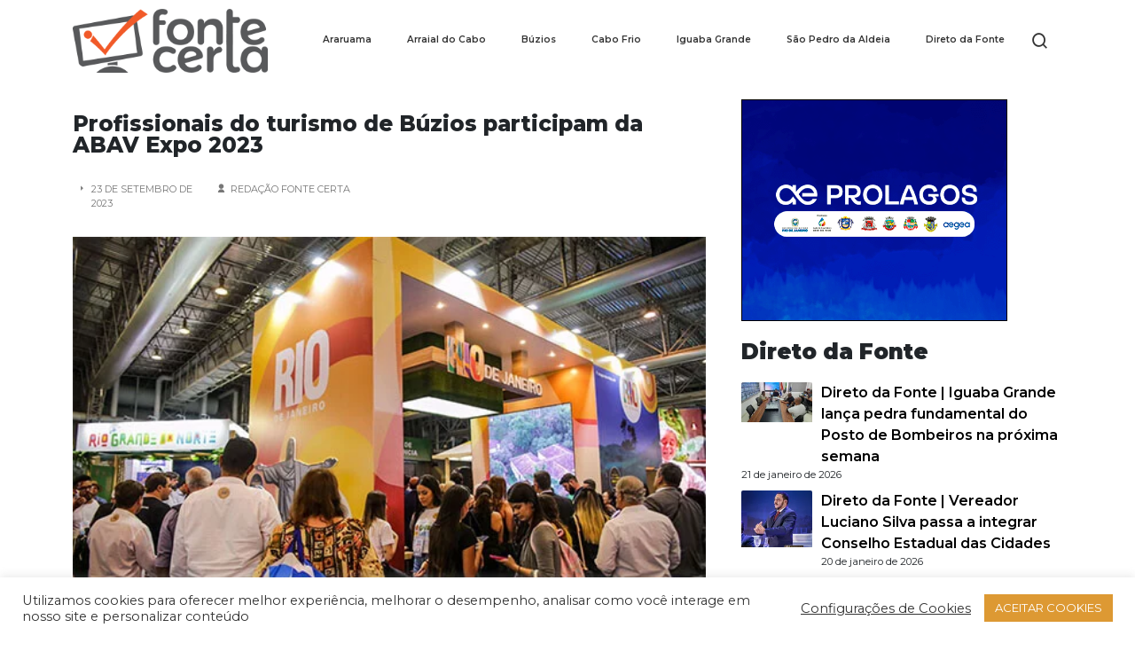

--- FILE ---
content_type: text/html; charset=utf-8
request_url: https://fontecerta.com/noticias-de-buzios/profissionais-do-turismo-de-buzios-participam-da-abav-expo-2023/
body_size: 17661
content:
<!DOCTYPE html>
<html lang="pt-BR" data-amp-auto-lightbox-disable transformed="self;v=1" i-amphtml-layout="" i-amphtml-no-boilerplate="" i-amphtml-binding>
  <head><meta charset="utf-8"><meta name="viewport" content="width=device-width,minimum-scale=1"><link rel="preconnect" href="https://cdn.ampproject.org"><style amp-runtime="" i-amphtml-version="012512221826001">html{overflow-x:hidden!important}html.i-amphtml-fie{height:100%!important;width:100%!important}html:not([amp4ads]),html:not([amp4ads]) body{height:auto!important}html:not([amp4ads]) body{margin:0!important}body{-webkit-text-size-adjust:100%;-moz-text-size-adjust:100%;-ms-text-size-adjust:100%;text-size-adjust:100%}html.i-amphtml-singledoc.i-amphtml-embedded{-ms-touch-action:pan-y pinch-zoom;touch-action:pan-y pinch-zoom}html.i-amphtml-fie>body,html.i-amphtml-singledoc>body{overflow:visible!important}html.i-amphtml-fie:not(.i-amphtml-inabox)>body,html.i-amphtml-singledoc:not(.i-amphtml-inabox)>body{position:relative!important}html.i-amphtml-ios-embed-legacy>body{overflow-x:hidden!important;overflow-y:auto!important;position:absolute!important}html.i-amphtml-ios-embed{overflow-y:auto!important;position:static}#i-amphtml-wrapper{overflow-x:hidden!important;overflow-y:auto!important;position:absolute!important;top:0!important;left:0!important;right:0!important;bottom:0!important;margin:0!important;display:block!important}html.i-amphtml-ios-embed.i-amphtml-ios-overscroll,html.i-amphtml-ios-embed.i-amphtml-ios-overscroll>#i-amphtml-wrapper{-webkit-overflow-scrolling:touch!important}#i-amphtml-wrapper>body{position:relative!important;border-top:1px solid transparent!important}#i-amphtml-wrapper+body{visibility:visible}#i-amphtml-wrapper+body .i-amphtml-lightbox-element,#i-amphtml-wrapper+body[i-amphtml-lightbox]{visibility:hidden}#i-amphtml-wrapper+body[i-amphtml-lightbox] .i-amphtml-lightbox-element{visibility:visible}#i-amphtml-wrapper.i-amphtml-scroll-disabled,.i-amphtml-scroll-disabled{overflow-x:hidden!important;overflow-y:hidden!important}amp-instagram{padding:54px 0px 0px!important;background-color:#fff}amp-iframe iframe{box-sizing:border-box!important}[amp-access][amp-access-hide]{display:none}[subscriptions-dialog],body:not(.i-amphtml-subs-ready) [subscriptions-action],body:not(.i-amphtml-subs-ready) [subscriptions-section]{display:none!important}amp-experiment,amp-live-list>[update]{display:none}amp-list[resizable-children]>.i-amphtml-loading-container.amp-hidden{display:none!important}amp-list [fetch-error],amp-list[load-more] [load-more-button],amp-list[load-more] [load-more-end],amp-list[load-more] [load-more-failed],amp-list[load-more] [load-more-loading]{display:none}amp-list[diffable] div[role=list]{display:block}amp-story-page,amp-story[standalone]{min-height:1px!important;display:block!important;height:100%!important;margin:0!important;padding:0!important;overflow:hidden!important;width:100%!important}amp-story[standalone]{background-color:#000!important;position:relative!important}amp-story-page{background-color:#757575}amp-story .amp-active>div,amp-story .i-amphtml-loader-background{display:none!important}amp-story-page:not(:first-of-type):not([distance]):not([active]){transform:translateY(1000vh)!important}amp-autocomplete{position:relative!important;display:inline-block!important}amp-autocomplete>input,amp-autocomplete>textarea{padding:0.5rem;border:1px solid rgba(0,0,0,.33)}.i-amphtml-autocomplete-results,amp-autocomplete>input,amp-autocomplete>textarea{font-size:1rem;line-height:1.5rem}[amp-fx^=fly-in]{visibility:hidden}amp-script[nodom],amp-script[sandboxed]{position:fixed!important;top:0!important;width:1px!important;height:1px!important;overflow:hidden!important;visibility:hidden}
/*# sourceURL=/css/ampdoc.css*/[hidden]{display:none!important}.i-amphtml-element{display:inline-block}.i-amphtml-blurry-placeholder{transition:opacity 0.3s cubic-bezier(0.0,0.0,0.2,1)!important;pointer-events:none}[layout=nodisplay]:not(.i-amphtml-element){display:none!important}.i-amphtml-layout-fixed,[layout=fixed][width][height]:not(.i-amphtml-layout-fixed){display:inline-block;position:relative}.i-amphtml-layout-responsive,[layout=responsive][width][height]:not(.i-amphtml-layout-responsive),[width][height][heights]:not([layout]):not(.i-amphtml-layout-responsive),[width][height][sizes]:not(img):not([layout]):not(.i-amphtml-layout-responsive){display:block;position:relative}.i-amphtml-layout-intrinsic,[layout=intrinsic][width][height]:not(.i-amphtml-layout-intrinsic){display:inline-block;position:relative;max-width:100%}.i-amphtml-layout-intrinsic .i-amphtml-sizer{max-width:100%}.i-amphtml-intrinsic-sizer{max-width:100%;display:block!important}.i-amphtml-layout-container,.i-amphtml-layout-fixed-height,[layout=container],[layout=fixed-height][height]:not(.i-amphtml-layout-fixed-height){display:block;position:relative}.i-amphtml-layout-fill,.i-amphtml-layout-fill.i-amphtml-notbuilt,[layout=fill]:not(.i-amphtml-layout-fill),body noscript>*{display:block;overflow:hidden!important;position:absolute;top:0;left:0;bottom:0;right:0}body noscript>*{position:absolute!important;width:100%;height:100%;z-index:2}body noscript{display:inline!important}.i-amphtml-layout-flex-item,[layout=flex-item]:not(.i-amphtml-layout-flex-item){display:block;position:relative;-ms-flex:1 1 auto;flex:1 1 auto}.i-amphtml-layout-fluid{position:relative}.i-amphtml-layout-size-defined{overflow:hidden!important}.i-amphtml-layout-awaiting-size{position:absolute!important;top:auto!important;bottom:auto!important}i-amphtml-sizer{display:block!important}@supports (aspect-ratio:1/1){i-amphtml-sizer.i-amphtml-disable-ar{display:none!important}}.i-amphtml-blurry-placeholder,.i-amphtml-fill-content{display:block;height:0;max-height:100%;max-width:100%;min-height:100%;min-width:100%;width:0;margin:auto}.i-amphtml-layout-size-defined .i-amphtml-fill-content{position:absolute;top:0;left:0;bottom:0;right:0}.i-amphtml-replaced-content,.i-amphtml-screen-reader{padding:0!important;border:none!important}.i-amphtml-screen-reader{position:fixed!important;top:0px!important;left:0px!important;width:4px!important;height:4px!important;opacity:0!important;overflow:hidden!important;margin:0!important;display:block!important;visibility:visible!important}.i-amphtml-screen-reader~.i-amphtml-screen-reader{left:8px!important}.i-amphtml-screen-reader~.i-amphtml-screen-reader~.i-amphtml-screen-reader{left:12px!important}.i-amphtml-screen-reader~.i-amphtml-screen-reader~.i-amphtml-screen-reader~.i-amphtml-screen-reader{left:16px!important}.i-amphtml-unresolved{position:relative;overflow:hidden!important}.i-amphtml-select-disabled{-webkit-user-select:none!important;-ms-user-select:none!important;user-select:none!important}.i-amphtml-notbuilt,[layout]:not(.i-amphtml-element),[width][height][heights]:not([layout]):not(.i-amphtml-element),[width][height][sizes]:not(img):not([layout]):not(.i-amphtml-element){position:relative;overflow:hidden!important;color:transparent!important}.i-amphtml-notbuilt:not(.i-amphtml-layout-container)>*,[layout]:not([layout=container]):not(.i-amphtml-element)>*,[width][height][heights]:not([layout]):not(.i-amphtml-element)>*,[width][height][sizes]:not([layout]):not(.i-amphtml-element)>*{display:none}amp-img:not(.i-amphtml-element)[i-amphtml-ssr]>img.i-amphtml-fill-content{display:block}.i-amphtml-notbuilt:not(.i-amphtml-layout-container),[layout]:not([layout=container]):not(.i-amphtml-element),[width][height][heights]:not([layout]):not(.i-amphtml-element),[width][height][sizes]:not(img):not([layout]):not(.i-amphtml-element){color:transparent!important;line-height:0!important}.i-amphtml-ghost{visibility:hidden!important}.i-amphtml-element>[placeholder],[layout]:not(.i-amphtml-element)>[placeholder],[width][height][heights]:not([layout]):not(.i-amphtml-element)>[placeholder],[width][height][sizes]:not([layout]):not(.i-amphtml-element)>[placeholder]{display:block;line-height:normal}.i-amphtml-element>[placeholder].amp-hidden,.i-amphtml-element>[placeholder].hidden{visibility:hidden}.i-amphtml-element:not(.amp-notsupported)>[fallback],.i-amphtml-layout-container>[placeholder].amp-hidden,.i-amphtml-layout-container>[placeholder].hidden{display:none}.i-amphtml-layout-size-defined>[fallback],.i-amphtml-layout-size-defined>[placeholder]{position:absolute!important;top:0!important;left:0!important;right:0!important;bottom:0!important;z-index:1}amp-img[i-amphtml-ssr]:not(.i-amphtml-element)>[placeholder]{z-index:auto}.i-amphtml-notbuilt>[placeholder]{display:block!important}.i-amphtml-hidden-by-media-query{display:none!important}.i-amphtml-element-error{background:red!important;color:#fff!important;position:relative!important}.i-amphtml-element-error:before{content:attr(error-message)}i-amp-scroll-container,i-amphtml-scroll-container{position:absolute;top:0;left:0;right:0;bottom:0;display:block}i-amp-scroll-container.amp-active,i-amphtml-scroll-container.amp-active{overflow:auto;-webkit-overflow-scrolling:touch}.i-amphtml-loading-container{display:block!important;pointer-events:none;z-index:1}.i-amphtml-notbuilt>.i-amphtml-loading-container{display:block!important}.i-amphtml-loading-container.amp-hidden{visibility:hidden}.i-amphtml-element>[overflow]{cursor:pointer;position:relative;z-index:2;visibility:hidden;display:initial;line-height:normal}.i-amphtml-layout-size-defined>[overflow]{position:absolute}.i-amphtml-element>[overflow].amp-visible{visibility:visible}template{display:none!important}.amp-border-box,.amp-border-box *,.amp-border-box :after,.amp-border-box :before{box-sizing:border-box}amp-pixel{display:none!important}amp-analytics,amp-auto-ads,amp-story-auto-ads{position:fixed!important;top:0!important;width:1px!important;height:1px!important;overflow:hidden!important;visibility:hidden}amp-story{visibility:hidden!important}html.i-amphtml-fie>amp-analytics{position:initial!important}[visible-when-invalid]:not(.visible),form [submit-error],form [submit-success],form [submitting]{display:none}amp-accordion{display:block!important}@media (min-width:1px){:where(amp-accordion>section)>:first-child{margin:0;background-color:#efefef;padding-right:20px;border:1px solid #dfdfdf}:where(amp-accordion>section)>:last-child{margin:0}}amp-accordion>section{float:none!important}amp-accordion>section>*{float:none!important;display:block!important;overflow:hidden!important;position:relative!important}amp-accordion,amp-accordion>section{margin:0}amp-accordion:not(.i-amphtml-built)>section>:last-child{display:none!important}amp-accordion:not(.i-amphtml-built)>section[expanded]>:last-child{display:block!important}
/*# sourceURL=/css/ampshared.css*/</style><meta name="robots" content="index, follow, max-image-preview:large, max-snippet:-1, max-video-preview:-1"><meta name="description" content="Caravana levará os profissionais buzianos para o maior evento de turismo do Brasil, realizado no Rio de Janeiro"><meta property="og:locale" content="pt_BR"><meta property="og:type" content="article"><meta property="og:title" content="Profissionais do turismo de Búzios participam da ABAV Expo 2023 - Fonte Certa"><meta property="og:description" content="Caravana levará os profissionais buzianos para o maior evento de turismo do Brasil, realizado no Rio de Janeiro"><meta property="og:url" content="https://fontecerta.com/noticias-de-buzios/profissionais-do-turismo-de-buzios-participam-da-abav-expo-2023/"><meta property="og:site_name" content="Fonte Certa"><meta property="article:publisher" content="https://www.facebook.com/PortalFonteCerta/"><meta property="article:published_time" content="2023-09-23T16:24:32+00:00"><meta property="article:modified_time" content="2024-06-08T17:09:23+00:00"><meta property="og:image" content="https://fontecerta.com/wp-content/uploads/2023/09/Abav-expo.jpg"><meta property="og:image:width" content="550"><meta property="og:image:height" content="350"><meta property="og:image:type" content="image/jpeg"><meta name="author" content="Redação Fonte Certa"><meta name="twitter:card" content="summary_large_image"><meta name="twitter:creator" content="@fonte_certa"><meta name="twitter:site" content="@fonte_certa"><meta name="twitter:label1" content="Escrito por"><meta name="twitter:data1" content="Redação Fonte Certa"><meta name="twitter:label2" content="Est. tempo de leitura"><meta name="twitter:data2" content="2 minutos"><meta name="generator" content="WordPress 6.8.3"><meta name="generator" content="Site Kit by Google 1.170.0"><meta name="robots" content="max-image-preview:large"><meta name="google-adsense-platform-account" content="ca-host-pub-2644536267352236"><meta name="google-adsense-platform-domain" content="sitekit.withgoogle.com"><meta name="generator" content="AMP Plugin v2.5.5; mode=standard; sandboxing-level=1:1"><meta name="msapplication-TileImage" content="https://i0.wp.com/fontecerta.com/wp-content/uploads/2017/11/cropped-favicon_fonte.png?fit=270%2C270&amp;ssl=1"><link rel="preconnect" href="https://fonts.gstatic.com" crossorigin=""><link rel="dns-prefetch" href="https://fonts.gstatic.com"><link rel="preconnect" href="//i0.wp.com"><link rel="preconnect" href="//c0.wp.com"><link rel="preconnect" href="https://fonts.googleapis.com"><link rel="dns-prefetch" href="//widgets.wp.com"><link rel="dns-prefetch" href="//s0.wp.com"><link rel="dns-prefetch" href="//0.gravatar.com"><link rel="dns-prefetch" href="//1.gravatar.com"><link rel="dns-prefetch" href="//2.gravatar.com"><link rel="dns-prefetch" href="//www.googletagmanager.com"><script async="" src="https://cdn.ampproject.org/v0.mjs" type="module" crossorigin="anonymous"></script><script async nomodule src="https://cdn.ampproject.org/v0.js" crossorigin="anonymous"></script><script src="https://cdn.ampproject.org/v0/amp-analytics-0.1.mjs" async="" custom-element="amp-analytics" type="module" crossorigin="anonymous"></script><script async nomodule src="https://cdn.ampproject.org/v0/amp-analytics-0.1.js" crossorigin="anonymous" custom-element="amp-analytics"></script><script src="https://cdn.ampproject.org/v0/amp-auto-ads-0.1.mjs" async="" custom-element="amp-auto-ads" type="module" crossorigin="anonymous"></script><script async nomodule src="https://cdn.ampproject.org/v0/amp-auto-ads-0.1.js" crossorigin="anonymous" custom-element="amp-auto-ads"></script><script src="https://cdn.ampproject.org/v0/amp-bind-0.1.mjs" async="" custom-element="amp-bind" type="module" crossorigin="anonymous"></script><script async nomodule src="https://cdn.ampproject.org/v0/amp-bind-0.1.js" crossorigin="anonymous" custom-element="amp-bind"></script><script src="https://cdn.ampproject.org/v0/amp-form-0.1.mjs" async="" custom-element="amp-form" type="module" crossorigin="anonymous"></script><script async nomodule src="https://cdn.ampproject.org/v0/amp-form-0.1.js" crossorigin="anonymous" custom-element="amp-form"></script><script src="https://cdn.ampproject.org/v0/amp-sidebar-0.1.mjs" async="" custom-element="amp-sidebar" type="module" crossorigin="anonymous"></script><script async nomodule src="https://cdn.ampproject.org/v0/amp-sidebar-0.1.js" crossorigin="anonymous" custom-element="amp-sidebar"></script><link rel="icon" href="https://i0.wp.com/fontecerta.com/wp-content/uploads/2017/11/cropped-favicon_fonte.png?fit=32%2C32&amp;ssl=1" sizes="32x32"><link rel="icon" href="https://i0.wp.com/fontecerta.com/wp-content/uploads/2017/11/cropped-favicon_fonte.png?fit=192%2C192&amp;ssl=1" sizes="192x192"><link href="https://cdn.jsdelivr.net/npm/remixicon@4.2.0/fonts/remixicon.css" rel="stylesheet" data-px-verified-tag data-px-verified-attrs="href rel"><link href="https://cdn.jsdelivr.net/npm/bootstrap@5.3.3/dist/css/bootstrap.min.css" rel="stylesheet" integrity="sha384-QWTKZyjpPEjISv5WaRU9OFeRpok6YctnYmDr5pNlyT2bRjXh0JMhjY6hW+ALEwIH" crossorigin="anonymous" data-px-verified-tag data-px-verified-attrs="href rel"><link rel="stylesheet" href="https://fontecerta.com/wp-content/themes/fontecerta/style.css" data-px-verified-tag data-px-verified-attrs="href rel"><link rel="stylesheet" id="litespeed-cache-dummy-css" href="https://fontecerta.com/wp-content/plugins/litespeed-cache/assets/css/litespeed-dummy.css" type="text/css" media="all" data-px-verified-tag data-px-verified-attrs="href rel"><link rel="stylesheet" id="jetpack_related-posts-css" href="https://fontecerta.com/wp-content/plugins/jetpack/modules/related-posts/related-posts.css" type="text/css" media="all" data-px-verified-tag data-px-verified-attrs="href rel"><link rel="stylesheet" id="amp-default-css" href="https://fontecerta.com/wp-content/plugins/amp/assets/css/amp-default.css" type="text/css" media="all" data-px-verified-tag data-px-verified-attrs="href rel"><link rel="stylesheet" id="wp-block-library-css" href="https://fontecerta.com/wp-includes/css/dist/block-library/style.min.css" type="text/css" media="all" data-px-verified-tag data-px-verified-attrs="href rel"><link rel="stylesheet" id="mediaelement-css" href="https://fontecerta.com/wp-includes/js/mediaelement/mediaelementplayer-legacy.min.css" type="text/css" media="all" data-px-verified-tag data-px-verified-attrs="href rel"><link rel="stylesheet" id="wp-mediaelement-css" href="https://fontecerta.com/wp-includes/js/mediaelement/wp-mediaelement.min.css" type="text/css" media="all" data-px-verified-tag data-px-verified-attrs="href rel"><link rel="stylesheet" id="cookie-law-info-css" href="https://fontecerta.com/wp-content/plugins/cookie-law-info/legacy/public/css/cookie-law-info-public.css" type="text/css" media="all" data-px-verified-tag data-px-verified-attrs="href rel"><link rel="stylesheet" id="cookie-law-info-gdpr-css" href="https://fontecerta.com/wp-content/plugins/cookie-law-info/legacy/public/css/cookie-law-info-gdpr.css" type="text/css" media="all" data-px-verified-tag data-px-verified-attrs="href rel"><link rel="stylesheet" id="gn-frontend-gnfollow-style-css" href="https://fontecerta.com/wp-content/plugins/gn-publisher/assets/css/gn-frontend-gnfollow.min.css" type="text/css" media="all" data-px-verified-tag data-px-verified-attrs="href rel"><link rel="stylesheet" id="meu-tema-amp-style-css" href="https://fontecerta.com/wp-content/themes/fontecerta/style.css" type="text/css" media="all" data-px-verified-tag data-px-verified-attrs="href rel"><link rel="stylesheet" id="jetpack_likes-css" href="https://fontecerta.com/wp-content/plugins/jetpack/modules/likes/style.css" type="text/css" media="all" data-px-verified-tag data-px-verified-attrs="href rel"><link rel="stylesheet" id="gravatar-hovercard-style-css" href="https://fontecerta.com/wp-content/plugins/jetpack/modules/gravatar/gravatar-hovercards-amp.css" type="text/css" media="all" data-px-verified-tag data-px-verified-attrs="href rel"><link rel="stylesheet" id="social-logos-css" href="https://fontecerta.com/wp-content/plugins/jetpack/_inc/social-logos/social-logos.min.css" type="text/css" media="all" data-px-verified-tag data-px-verified-attrs="href rel"><link rel="stylesheet" id="sharedaddy-amp-css" href="https://fontecerta.com/wp-content/plugins/jetpack/modules/sharedaddy/amp-sharing.css" type="text/css" media="all" data-px-verified-tag data-px-verified-attrs="href rel"><link rel="stylesheet" id="addtoany-amp-css" href="https://fontecerta.com/wp-content/plugins/add-to-any/addtoany.amp.css" type="text/css" media="all" data-px-verified-tag data-px-verified-attrs="href rel"><link rel="stylesheet" id="addtoany-css" href="https://fontecerta.com/wp-content/plugins/add-to-any/addtoany.min.css" type="text/css" media="all" data-px-verified-tag data-px-verified-attrs="href rel"><link href="https://fonts.googleapis.com/css2?family=Montserrat:ital,wght@0,100..900;1,100..900&amp;display=swap" rel="stylesheet" data-px-verified-tag data-px-verified-attrs="href rel"><style data-px-verified-tag>img:is([sizes="auto" i], [sizes^="auto," i]) { contain-intrinsic-size: 3000px 1500px }</style><script data-cfasync="false" data-pagespeed-no-defer data-amp-unvalidated-tag>
	var gtm4wp_datalayer_name = "dataLayer";
	var dataLayer = dataLayer || [];
</script><script type="text/javascript" id="google_gtagjs-js-consent-mode-data-layer" data-px-verified-tag>
/* <![CDATA[ */
window.dataLayer = window.dataLayer || [];function gtag(){dataLayer.push(arguments);}
gtag('consent', 'default', {"ad_personalization":"denied","ad_storage":"denied","ad_user_data":"denied","analytics_storage":"denied","functionality_storage":"denied","security_storage":"denied","personalization_storage":"denied","region":["AT","BE","BG","CH","CY","CZ","DE","DK","EE","ES","FI","FR","GB","GR","HR","HU","IE","IS","IT","LI","LT","LU","LV","MT","NL","NO","PL","PT","RO","SE","SI","SK"],"wait_for_update":500});
window._googlesitekitConsentCategoryMap = {"statistics":["analytics_storage"],"marketing":["ad_storage","ad_user_data","ad_personalization"],"functional":["functionality_storage","security_storage"],"preferences":["personalization_storage"]};
window._googlesitekitConsents = {"ad_personalization":"denied","ad_storage":"denied","ad_user_data":"denied","analytics_storage":"denied","functionality_storage":"denied","security_storage":"denied","personalization_storage":"denied","region":["AT","BE","BG","CH","CY","CZ","DE","DK","EE","ES","FI","FR","GB","GR","HR","HU","IE","IS","IT","LI","LT","LU","LV","MT","NL","NO","PL","PT","RO","SE","SI","SK"],"wait_for_update":500};
/* ]]> */
</script><link rel="canonical" href="https://fontecerta.com/noticias-de-buzios/profissionais-do-turismo-de-buzios-participam-da-abav-expo-2023/"><style id="classic-theme-styles-inline-css" type="text/css" data-px-verified-tag>
/*! This file is auto-generated */
.wp-block-button__link{color:#fff;background-color:#32373c;border-radius:9999px;box-shadow:none;text-decoration:none;padding:calc(.667em + 2px) calc(1.333em + 2px);font-size:1.125em}.wp-block-file__button{background:#32373c;color:#fff;text-decoration:none}
</style><style id="jetpack-sharing-buttons-style-inline-css" type="text/css" data-px-verified-tag>
.jetpack-sharing-buttons__services-list{display:flex;flex-direction:row;flex-wrap:wrap;gap:0;list-style-type:none;margin:5px;padding:0}.jetpack-sharing-buttons__services-list.has-small-icon-size{font-size:12px}.jetpack-sharing-buttons__services-list.has-normal-icon-size{font-size:16px}.jetpack-sharing-buttons__services-list.has-large-icon-size{font-size:24px}.jetpack-sharing-buttons__services-list.has-huge-icon-size{font-size:36px}@media print{.jetpack-sharing-buttons__services-list{display:none!important}}.editor-styles-wrapper .wp-block-jetpack-sharing-buttons{gap:0;padding-inline-start:0}ul.jetpack-sharing-buttons__services-list.has-background{padding:1.25em 2.375em}
</style><style id="global-styles-inline-css" type="text/css" data-px-verified-tag>
:root{--wp--preset--aspect-ratio--square: 1;--wp--preset--aspect-ratio--4-3: 4/3;--wp--preset--aspect-ratio--3-4: 3/4;--wp--preset--aspect-ratio--3-2: 3/2;--wp--preset--aspect-ratio--2-3: 2/3;--wp--preset--aspect-ratio--16-9: 16/9;--wp--preset--aspect-ratio--9-16: 9/16;--wp--preset--color--black: #000000;--wp--preset--color--cyan-bluish-gray: #abb8c3;--wp--preset--color--white: #ffffff;--wp--preset--color--pale-pink: #f78da7;--wp--preset--color--vivid-red: #cf2e2e;--wp--preset--color--luminous-vivid-orange: #ff6900;--wp--preset--color--luminous-vivid-amber: #fcb900;--wp--preset--color--light-green-cyan: #7bdcb5;--wp--preset--color--vivid-green-cyan: #00d084;--wp--preset--color--pale-cyan-blue: #8ed1fc;--wp--preset--color--vivid-cyan-blue: #0693e3;--wp--preset--color--vivid-purple: #9b51e0;--wp--preset--gradient--vivid-cyan-blue-to-vivid-purple: linear-gradient(135deg,rgba(6,147,227,1) 0%,rgb(155,81,224) 100%);--wp--preset--gradient--light-green-cyan-to-vivid-green-cyan: linear-gradient(135deg,rgb(122,220,180) 0%,rgb(0,208,130) 100%);--wp--preset--gradient--luminous-vivid-amber-to-luminous-vivid-orange: linear-gradient(135deg,rgba(252,185,0,1) 0%,rgba(255,105,0,1) 100%);--wp--preset--gradient--luminous-vivid-orange-to-vivid-red: linear-gradient(135deg,rgba(255,105,0,1) 0%,rgb(207,46,46) 100%);--wp--preset--gradient--very-light-gray-to-cyan-bluish-gray: linear-gradient(135deg,rgb(238,238,238) 0%,rgb(169,184,195) 100%);--wp--preset--gradient--cool-to-warm-spectrum: linear-gradient(135deg,rgb(74,234,220) 0%,rgb(151,120,209) 20%,rgb(207,42,186) 40%,rgb(238,44,130) 60%,rgb(251,105,98) 80%,rgb(254,248,76) 100%);--wp--preset--gradient--blush-light-purple: linear-gradient(135deg,rgb(255,206,236) 0%,rgb(152,150,240) 100%);--wp--preset--gradient--blush-bordeaux: linear-gradient(135deg,rgb(254,205,165) 0%,rgb(254,45,45) 50%,rgb(107,0,62) 100%);--wp--preset--gradient--luminous-dusk: linear-gradient(135deg,rgb(255,203,112) 0%,rgb(199,81,192) 50%,rgb(65,88,208) 100%);--wp--preset--gradient--pale-ocean: linear-gradient(135deg,rgb(255,245,203) 0%,rgb(182,227,212) 50%,rgb(51,167,181) 100%);--wp--preset--gradient--electric-grass: linear-gradient(135deg,rgb(202,248,128) 0%,rgb(113,206,126) 100%);--wp--preset--gradient--midnight: linear-gradient(135deg,rgb(2,3,129) 0%,rgb(40,116,252) 100%);--wp--preset--font-size--small: 13px;--wp--preset--font-size--medium: 20px;--wp--preset--font-size--large: 36px;--wp--preset--font-size--x-large: 42px;--wp--preset--spacing--20: 0.44rem;--wp--preset--spacing--30: 0.67rem;--wp--preset--spacing--40: 1rem;--wp--preset--spacing--50: 1.5rem;--wp--preset--spacing--60: 2.25rem;--wp--preset--spacing--70: 3.38rem;--wp--preset--spacing--80: 5.06rem;--wp--preset--shadow--natural: 6px 6px 9px rgba(0, 0, 0, 0.2);--wp--preset--shadow--deep: 12px 12px 50px rgba(0, 0, 0, 0.4);--wp--preset--shadow--sharp: 6px 6px 0px rgba(0, 0, 0, 0.2);--wp--preset--shadow--outlined: 6px 6px 0px -3px rgba(255, 255, 255, 1), 6px 6px rgba(0, 0, 0, 1);--wp--preset--shadow--crisp: 6px 6px 0px rgba(0, 0, 0, 1);}:where(.is-layout-flex){gap: 0.5em;}:where(.is-layout-grid){gap: 0.5em;}body .is-layout-flex{display: flex;}.is-layout-flex{flex-wrap: wrap;align-items: center;}.is-layout-flex > :is(*, div){margin: 0;}body .is-layout-grid{display: grid;}.is-layout-grid > :is(*, div){margin: 0;}:where(.wp-block-columns.is-layout-flex){gap: 2em;}:where(.wp-block-columns.is-layout-grid){gap: 2em;}:where(.wp-block-post-template.is-layout-flex){gap: 1.25em;}:where(.wp-block-post-template.is-layout-grid){gap: 1.25em;}.has-black-color{color: var(--wp--preset--color--black) !important;}.has-cyan-bluish-gray-color{color: var(--wp--preset--color--cyan-bluish-gray) !important;}.has-white-color{color: var(--wp--preset--color--white) !important;}.has-pale-pink-color{color: var(--wp--preset--color--pale-pink) !important;}.has-vivid-red-color{color: var(--wp--preset--color--vivid-red) !important;}.has-luminous-vivid-orange-color{color: var(--wp--preset--color--luminous-vivid-orange) !important;}.has-luminous-vivid-amber-color{color: var(--wp--preset--color--luminous-vivid-amber) !important;}.has-light-green-cyan-color{color: var(--wp--preset--color--light-green-cyan) !important;}.has-vivid-green-cyan-color{color: var(--wp--preset--color--vivid-green-cyan) !important;}.has-pale-cyan-blue-color{color: var(--wp--preset--color--pale-cyan-blue) !important;}.has-vivid-cyan-blue-color{color: var(--wp--preset--color--vivid-cyan-blue) !important;}.has-vivid-purple-color{color: var(--wp--preset--color--vivid-purple) !important;}.has-black-background-color{background-color: var(--wp--preset--color--black) !important;}.has-cyan-bluish-gray-background-color{background-color: var(--wp--preset--color--cyan-bluish-gray) !important;}.has-white-background-color{background-color: var(--wp--preset--color--white) !important;}.has-pale-pink-background-color{background-color: var(--wp--preset--color--pale-pink) !important;}.has-vivid-red-background-color{background-color: var(--wp--preset--color--vivid-red) !important;}.has-luminous-vivid-orange-background-color{background-color: var(--wp--preset--color--luminous-vivid-orange) !important;}.has-luminous-vivid-amber-background-color{background-color: var(--wp--preset--color--luminous-vivid-amber) !important;}.has-light-green-cyan-background-color{background-color: var(--wp--preset--color--light-green-cyan) !important;}.has-vivid-green-cyan-background-color{background-color: var(--wp--preset--color--vivid-green-cyan) !important;}.has-pale-cyan-blue-background-color{background-color: var(--wp--preset--color--pale-cyan-blue) !important;}.has-vivid-cyan-blue-background-color{background-color: var(--wp--preset--color--vivid-cyan-blue) !important;}.has-vivid-purple-background-color{background-color: var(--wp--preset--color--vivid-purple) !important;}.has-black-border-color{border-color: var(--wp--preset--color--black) !important;}.has-cyan-bluish-gray-border-color{border-color: var(--wp--preset--color--cyan-bluish-gray) !important;}.has-white-border-color{border-color: var(--wp--preset--color--white) !important;}.has-pale-pink-border-color{border-color: var(--wp--preset--color--pale-pink) !important;}.has-vivid-red-border-color{border-color: var(--wp--preset--color--vivid-red) !important;}.has-luminous-vivid-orange-border-color{border-color: var(--wp--preset--color--luminous-vivid-orange) !important;}.has-luminous-vivid-amber-border-color{border-color: var(--wp--preset--color--luminous-vivid-amber) !important;}.has-light-green-cyan-border-color{border-color: var(--wp--preset--color--light-green-cyan) !important;}.has-vivid-green-cyan-border-color{border-color: var(--wp--preset--color--vivid-green-cyan) !important;}.has-pale-cyan-blue-border-color{border-color: var(--wp--preset--color--pale-cyan-blue) !important;}.has-vivid-cyan-blue-border-color{border-color: var(--wp--preset--color--vivid-cyan-blue) !important;}.has-vivid-purple-border-color{border-color: var(--wp--preset--color--vivid-purple) !important;}.has-vivid-cyan-blue-to-vivid-purple-gradient-background{background: var(--wp--preset--gradient--vivid-cyan-blue-to-vivid-purple) !important;}.has-light-green-cyan-to-vivid-green-cyan-gradient-background{background: var(--wp--preset--gradient--light-green-cyan-to-vivid-green-cyan) !important;}.has-luminous-vivid-amber-to-luminous-vivid-orange-gradient-background{background: var(--wp--preset--gradient--luminous-vivid-amber-to-luminous-vivid-orange) !important;}.has-luminous-vivid-orange-to-vivid-red-gradient-background{background: var(--wp--preset--gradient--luminous-vivid-orange-to-vivid-red) !important;}.has-very-light-gray-to-cyan-bluish-gray-gradient-background{background: var(--wp--preset--gradient--very-light-gray-to-cyan-bluish-gray) !important;}.has-cool-to-warm-spectrum-gradient-background{background: var(--wp--preset--gradient--cool-to-warm-spectrum) !important;}.has-blush-light-purple-gradient-background{background: var(--wp--preset--gradient--blush-light-purple) !important;}.has-blush-bordeaux-gradient-background{background: var(--wp--preset--gradient--blush-bordeaux) !important;}.has-luminous-dusk-gradient-background{background: var(--wp--preset--gradient--luminous-dusk) !important;}.has-pale-ocean-gradient-background{background: var(--wp--preset--gradient--pale-ocean) !important;}.has-electric-grass-gradient-background{background: var(--wp--preset--gradient--electric-grass) !important;}.has-midnight-gradient-background{background: var(--wp--preset--gradient--midnight) !important;}.has-small-font-size{font-size: var(--wp--preset--font-size--small) !important;}.has-medium-font-size{font-size: var(--wp--preset--font-size--medium) !important;}.has-large-font-size{font-size: var(--wp--preset--font-size--large) !important;}.has-x-large-font-size{font-size: var(--wp--preset--font-size--x-large) !important;}
:where(.wp-block-post-template.is-layout-flex){gap: 1.25em;}:where(.wp-block-post-template.is-layout-grid){gap: 1.25em;}
:where(.wp-block-columns.is-layout-flex){gap: 2em;}:where(.wp-block-columns.is-layout-grid){gap: 2em;}
:root :where(.wp-block-pullquote){font-size: 1.5em;line-height: 1.6;}
</style><style id="addtoany-inline-css" type="text/css" data-px-verified-tag>
.addtoany_list a{
	width:42px;
}
</style><script type="text/javascript" src="https://fontecerta.com/wp-includes/js/jquery/jquery.min.js" id="jquery-core-js" data-amp-unvalidated-tag></script><script type="text/javascript" src="https://fontecerta.com/wp-includes/js/jquery/jquery-migrate.min.js" id="jquery-migrate-js" data-amp-unvalidated-tag></script><script type="text/javascript" id="cookie-law-info-js-extra" data-amp-unvalidated-tag>
/* <![CDATA[ */
var Cli_Data = {"nn_cookie_ids":[],"cookielist":[],"non_necessary_cookies":[],"ccpaEnabled":"","ccpaRegionBased":"","ccpaBarEnabled":"","strictlyEnabled":["necessary","obligatoire"],"ccpaType":"gdpr","js_blocking":"1","custom_integration":"","triggerDomRefresh":"","secure_cookies":""};
var cli_cookiebar_settings = {"animate_speed_hide":"500","animate_speed_show":"500","background":"#FFF","border":"#b1a6a6c2","border_on":"","button_1_button_colour":"#dd9933","button_1_button_hover":"#b17a29","button_1_link_colour":"#fff","button_1_as_button":"1","button_1_new_win":"","button_2_button_colour":"#333","button_2_button_hover":"#292929","button_2_link_colour":"#444","button_2_as_button":"","button_2_hidebar":"","button_3_button_colour":"#3566bb","button_3_button_hover":"#2a5296","button_3_link_colour":"#fff","button_3_as_button":"1","button_3_new_win":"","button_4_button_colour":"#000","button_4_button_hover":"#000000","button_4_link_colour":"#333333","button_4_as_button":"","button_7_button_colour":"#61a229","button_7_button_hover":"#4e8221","button_7_link_colour":"#fff","button_7_as_button":"1","button_7_new_win":"","font_family":"inherit","header_fix":"","notify_animate_hide":"1","notify_animate_show":"","notify_div_id":"#cookie-law-info-bar","notify_position_horizontal":"right","notify_position_vertical":"bottom","scroll_close":"","scroll_close_reload":"","accept_close_reload":"","reject_close_reload":"","showagain_tab":"","showagain_background":"#fff","showagain_border":"#000","showagain_div_id":"#cookie-law-info-again","showagain_x_position":"100px","text":"#333333","show_once_yn":"","show_once":"10000","logging_on":"","as_popup":"","popup_overlay":"1","bar_heading_text":"","cookie_bar_as":"banner","popup_showagain_position":"bottom-right","widget_position":"left"};
var log_object = {"ajax_url":"https:\/\/fontecerta.com\/wp-admin\/admin-ajax.php"};
/* ]]> */
</script><script type="text/javascript" src="https://fontecerta.com/wp-content/plugins/cookie-law-info/legacy/public/js/cookie-law-info-public.js" id="cookie-law-info-js" data-amp-unvalidated-tag></script><link rel="https://api.w.org/" href="https://fontecerta.com/wp-json/"><link rel="alternate" title="JSON" type="application/json" href="https://fontecerta.com/wp-json/wp/v2/posts/46750"><link rel="EditURI" type="application/rsd+xml" title="RSD" href="https://fontecerta.com/xmlrpc.php?rsd"><link rel="shortlink" href="https://fontecerta.com/?p=46750"><link rel="alternate" title="oEmbed (JSON)" type="application/json+oembed" href="https://fontecerta.com/wp-json/oembed/1.0/embed?url=https%3A%2F%2Ffontecerta.com%2Fnoticias-de-buzios%2Fprofissionais-do-turismo-de-buzios-participam-da-abav-expo-2023%2F"><link rel="alternate" title="oEmbed (XML)" type="text/xml+oembed" href="https://fontecerta.com/wp-json/oembed/1.0/embed?url=https%3A%2F%2Ffontecerta.com%2Fnoticias-de-buzios%2Fprofissionais-do-turismo-de-buzios-participam-da-abav-expo-2023%2F&amp;format=xml"><script async="async" src="https://www.googletagservices.com/tag/js/gpt.js" data-amp-unvalidated-tag></script><script data-amp-unvalidated-tag>
  var googletag = googletag || {};
  googletag.cmd = googletag.cmd || [];
</script><script data-amp-unvalidated-tag>
  googletag.cmd.push(function() {
    googletag.defineSlot('/46571107/FTC_Full_Banner_Artigo_DKT', [[320, 50], [970, 90]], 'div-gpt-ad-1516737678511-0').addService(googletag.pubads());
    googletag.defineSlot('/46571107/FTC_BrickBanner', [[300, 600], [300, 250]], 'div-gpt-ad-1516737678511-1').addService(googletag.pubads());
    googletag.pubads().enableSingleRequest();
    googletag.enableServices();
  });
</script><script data-amp-unvalidated-tag>
!function(e,t,n,s,u,a){e.twq||(s=e.twq=function(){s.exe?s.exe.apply(s,arguments):s.queue.push(arguments);
},s.version='1.1',s.queue=[],u=t.createElement(n),u.async=!0,u.src='//static.ads-twitter.com/uwt.js',
a=t.getElementsByTagName(n)[0],a.parentNode.insertBefore(u,a))}(window,document,'script');
// Insert Twitter Pixel ID and Standard Event data below
twq('init','o4czn');
twq('track','PageView');
</script><script data-amp-unvalidated-tag>
ga('send', {
    hitType: 'event',
    eventCategory: 'NTG article milestone',
    eventAction:'25%',
    eventLabel: '<article title>',
    eventValue: 25,
    nonInteraction: true
});
	</script><script async src="https://www.googletagmanager.com/gtag/js?id=G-DZJQKYS4NC" data-px-verified-tag></script><script data-px-verified-tag>
  window.dataLayer = window.dataLayer || [];
  function gtag(){dataLayer.push(arguments);}
  gtag('js', new Date());

  gtag('config', 'G-DZJQKYS4NC');
</script><style data-px-verified-tag>img#wpstats{display:none}</style><script data-cfasync="false" data-pagespeed-no-defer type="text/javascript" data-amp-unvalidated-tag>
	var dataLayer_content = {"pagePostType":"post","pagePostType2":"single-post","pageCategory":["noticias-de-buzios","noticias-da-regiao-dos-lagos"],"pageAttributes":["abav-expo-2023","buzios","profissionais-do-turismo","regiao-dos-lagos","rio-de-janeiro"],"pagePostAuthor":"Redação Fonte Certa"};
	dataLayer.push( dataLayer_content );
</script><script data-cfasync="false" data-pagespeed-no-defer type="text/javascript" data-amp-unvalidated-tag>
(function(w,d,s,l,i){w[l]=w[l]||[];w[l].push({'gtm.start':
new Date().getTime(),event:'gtm.js'});var f=d.getElementsByTagName(s)[0],
j=d.createElement(s),dl=l!='dataLayer'?'&l='+l:'';j.async=true;j.src=
'//www.googletagmanager.com/gtm.js?id='+i+dl;f.parentNode.insertBefore(j,f);
})(window,document,'script','dataLayer','GTM-54JF928');
</script><script type="application/ld+json" class="saswp-schema-markup-output">[{"@context":"https://schema.org/","@graph":[{"@context":"https://schema.org/","@type":"SiteNavigationElement","@id":"https://fontecerta.com/#araruama","name":"Araruama","url":"https://fontecerta.com/noticias-de-araruama/"},{"@context":"https://schema.org/","@type":"SiteNavigationElement","@id":"https://fontecerta.com/#arraial-do-cabo","name":"Arraial do Cabo","url":"https://fontecerta.com/noticias-de-arraial-do-cabo/"},{"@context":"https://schema.org/","@type":"SiteNavigationElement","@id":"https://fontecerta.com/#buzios","name":"Búzios","url":"https://fontecerta.com/noticias-de-buzios/"},{"@context":"https://schema.org/","@type":"SiteNavigationElement","@id":"https://fontecerta.com/#cabo-frio","name":"Cabo Frio","url":"https://fontecerta.com/noticias-de-cabo-frio/"},{"@context":"https://schema.org/","@type":"SiteNavigationElement","@id":"https://fontecerta.com/#iguaba-grande","name":"Iguaba Grande","url":"https://fontecerta.com/noticias-de-iguaba-grande/"},{"@context":"https://schema.org/","@type":"SiteNavigationElement","@id":"https://fontecerta.com/#sao-pedro-da-aldeia","name":"São Pedro da Aldeia","url":"https://fontecerta.com/noticias-de-sao-pedro-da-aldeia/"},{"@context":"https://schema.org/","@type":"SiteNavigationElement","@id":"https://fontecerta.com/#direto-da-fonte","name":"Direto da Fonte","url":"https://fontecerta.com/direto-da-fonte/"}]},{"@context":"https://schema.org/","@type":"NewsArticle","@id":"https://fontecerta.com/noticias-de-buzios/profissionais-do-turismo-de-buzios-participam-da-abav-expo-2023/#newsarticle","url":"https://fontecerta.com/noticias-de-buzios/profissionais-do-turismo-de-buzios-participam-da-abav-expo-2023/","headline":"Profissionais do turismo de Búzios participam da ABAV Expo 2023","mainEntityOfPage":"https://fontecerta.com/noticias-de-buzios/profissionais-do-turismo-de-buzios-participam-da-abav-expo-2023/","datePublished":"2023-09-23T13:24:32-03:00","dateModified":"2024-06-08T14:09:23-03:00","description":"Caravana levará os profissionais buzianos para o maior evento de turismo do Brasil, realizado no Rio de Janeiro","articleSection":"Destaque","articleBody":"Mais de 40 profissionais do turismo de Búzios irão participar da ABAV, principal feira de turismo do Brasil no dia 27, que retorna a ser sediada no Rio de Janeiro, após 11 anos como evento itinerante, através de uma caravana, com apoio de empresas do ramo.    Levar os profissionais até o evento, marca a retomada do projeto, que havia sido iniciado entre os anos de 2010 a 2012, onde buscava a valorização dos trabalhadores do turismo no município, dando a eles a oportunidade de estar em contato 2 mil expositores representando todos os estados brasileiros e operadoras internacionais de 15 países.    \"Esta participação na ABAV Expo 2023 é mais do que uma simples presença; é uma afirmação de Búzios como um destino turístico de excelência, uma experiência única que temos a oferta. Estamos prontos para mostrar ao mundo o que Búzios tem de melhor, e acredito que essa estratégia inovadora de integração será um sucesso.\", disse o secretário municipal de turismo de Búzios, Cristiano Marques.    Visando ir além da divulgação de Búzios como destino sol e praia, segmento no qual já é consolidado e premiado, a caravana também busca promover os atrativos culturais do município, tendo a participação de representantes dos remanescentes de quilombo e as marisqueiras, que poderão, além do contato com representantes de turismo e agências de todo o mundo, participar de oficinas e palestras de importância para o segmento. Ao final ainda participarão do show de abertura com o cantor Diogo Nogueira.    Logo após a ABAV Expo, Búzios participará da Feira Internacional de Turismo da Argentina (FIT), que acontece de 30 de setembro a 3 de outubro, onde a cidade terá stand próprio. Búzios continua sendo o destino turístico brasileiro mais procurado pelos argentinos.","keywords":["ABAV Expo 2023"," Búzios"," Profissionais do Turismo"," Região dos Lagos"," Rio de Janeiro"," "],"name":"Profissionais do turismo de Búzios participam da ABAV Expo 2023","thumbnailUrl":"https://i0.wp.com/fontecerta.com/wp-content/uploads/2023/09/Abav-expo.jpg?fit=150%2C150\u0026amp;ssl=1","wordCount":"283","timeRequired":"PT1M15S","mainEntity":{"@type":"WebPage","@id":"https://fontecerta.com/noticias-de-buzios/profissionais-do-turismo-de-buzios-participam-da-abav-expo-2023/"},"author":{"@type":"Person","name":"Redação Fonte Certa","url":"https://fontecerta.com/author/redacao/","sameAs":["http://fontecerta.com"],"image":{"@type":"ImageObject","url":"https://fontecerta.com/wp-content/litespeed/avatar/bcfb68f05f6fdb9595c70e40ec94bda5.jpg?ver=1768685124","height":96,"width":96}},"editor":{"@type":"Person","name":"Redação Fonte Certa","url":"https://fontecerta.com/author/redacao/","sameAs":["http://fontecerta.com"],"image":{"@type":"ImageObject","url":"https://fontecerta.com/wp-content/litespeed/avatar/bcfb68f05f6fdb9595c70e40ec94bda5.jpg?ver=1768685124","height":96,"width":96}},"publisher":{"@type":"Organization","name":"Fonte Certa","url":"https://fontecerta.com","logo":{"@type":"ImageObject","url":"https://fontecerta.com/wp-content/uploads/2018/07/logo-oficial-colorida.png","width":610,"height":200}},"image":[{"@type":"ImageObject","@id":"https://fontecerta.com/noticias-de-buzios/profissionais-do-turismo-de-buzios-participam-da-abav-expo-2023/#primaryimage","url":"https://i0.wp.com/fontecerta.com/wp-content/uploads/2023/09/Abav-expo.jpg?fit=550%2C350\u0026#038;ssl=1","width":"550","height":"350"}]}]</script><link rel="apple-touch-icon" href="https://i0.wp.com/fontecerta.com/wp-content/uploads/2017/11/cropped-favicon_fonte.png?fit=180%2C180&amp;ssl=1"><title>Profissionais do turismo de Búzios participam da ABAV Expo 2023 - Fonte Certa</title></head>
  
  <body>

  

<amp-auto-ads type="adsense" data-ad-client="ca-pub-8361683770501192" class="i-amphtml-layout-container" i-amphtml-layout="container"></amp-auto-ads>




				<noscript><iframe src="https://www.googletagmanager.com/ns.html?id=GTM-54JF928" height="0" width="0" style="display:none;visibility:hidden" aria-hidden="true" data-px-verified-tag data-px-verified-attrs="style"></iframe></noscript>
    <div id="page" class="site">
        <header>
    <div class="container">
        <div class="site-branding">
        <a href="https://fontecerta.com/" rel="home"><img src="https://i0.wp.com/fontecerta.com/wp-content/uploads/2018/07/logo-oficial-colorida.png?fit=610%2C200&amp;ssl=1" alt="Fonte Certa" width="610" height="200" class="amp-wp-enforced-sizes" decoding="async"></a>        </div>
		
		<nav id="site-navigation" class="main-navigation nav-toggle" role="navigation">
    
			<div class="menu-menu-principal-container"><ul id="menu-menu-principal" class="menu"><li id="menu-item-313" class="menu-item menu-item-type-taxonomy menu-item-object-category menu-item-313"><a href="https://fontecerta.com/noticias-de-araruama/">Araruama</a></li>
<li id="menu-item-315" class="menu-item menu-item-type-taxonomy menu-item-object-category menu-item-315"><a href="https://fontecerta.com/noticias-de-arraial-do-cabo/">Arraial do Cabo</a></li>
<li id="menu-item-314" class="menu-item menu-item-type-taxonomy menu-item-object-category current-post-ancestor current-menu-parent current-post-parent menu-item-314"><a href="https://fontecerta.com/noticias-de-buzios/">Búzios</a></li>
<li id="menu-item-316" class="menu-item menu-item-type-taxonomy menu-item-object-category menu-item-316"><a href="https://fontecerta.com/noticias-de-cabo-frio/">Cabo Frio</a></li>
<li id="menu-item-317" class="menu-item menu-item-type-taxonomy menu-item-object-category menu-item-317"><a href="https://fontecerta.com/noticias-de-iguaba-grande/">Iguaba Grande</a></li>
<li id="menu-item-318" class="menu-item menu-item-type-taxonomy menu-item-object-category menu-item-318"><a href="https://fontecerta.com/noticias-de-sao-pedro-da-aldeia/">São Pedro da Aldeia</a></li>
<li id="menu-item-36538" class="menu-item menu-item-type-custom menu-item-object-custom menu-item-36538"><a href="https://fontecerta.com/direto-da-fonte/">Direto da Fonte</a></li>
</ul></div>	
        
		<div class="search-icon">
			<button on="tap:AMP.setState({showSearch: !showSearch})" class="amp-search-btn" aria-label="lupa">
				<i class="ri-search-line" style="font-size: 20px;" data-px-verified-attrs="style"></i>
			</button>
		</div>

		</nav>
		
		
                <div role="button" class="menu-toggle" on="tap:sidebar.toggle" aria-label="Menu Mobile" tabindex="0">
					<i class="ri-menu-line" style="font-size: 24px;" data-px-verified-attrs="style"></i>
                </div>

                
                <amp-sidebar id="sidebar" layout="nodisplay" side="right" class="i-amphtml-layout-nodisplay" hidden="hidden" i-amphtml-layout="nodisplay">
                    <div class="sidebar-header">
                        <div role="button" tabindex="0" on="tap:sidebar.close">
                            <i class="ri-close-line" style="font-size: 24px;" data-px-verified-attrs="style"></i>
                        </div>
                    </div>
                    
                    <nav class="sidebar-nav">
                        <div class="menu-menu-principal-container"><ul id="menu-menu-principal-1" class="menu"><li class="menu-item menu-item-type-taxonomy menu-item-object-category menu-item-313"><a href="https://fontecerta.com/noticias-de-araruama/">Araruama</a></li>
<li class="menu-item menu-item-type-taxonomy menu-item-object-category menu-item-315"><a href="https://fontecerta.com/noticias-de-arraial-do-cabo/">Arraial do Cabo</a></li>
<li class="menu-item menu-item-type-taxonomy menu-item-object-category current-post-ancestor current-menu-parent current-post-parent menu-item-314"><a href="https://fontecerta.com/noticias-de-buzios/">Búzios</a></li>
<li class="menu-item menu-item-type-taxonomy menu-item-object-category menu-item-316"><a href="https://fontecerta.com/noticias-de-cabo-frio/">Cabo Frio</a></li>
<li class="menu-item menu-item-type-taxonomy menu-item-object-category menu-item-317"><a href="https://fontecerta.com/noticias-de-iguaba-grande/">Iguaba Grande</a></li>
<li class="menu-item menu-item-type-taxonomy menu-item-object-category menu-item-318"><a href="https://fontecerta.com/noticias-de-sao-pedro-da-aldeia/">São Pedro da Aldeia</a></li>
<li class="menu-item menu-item-type-custom menu-item-object-custom menu-item-36538"><a href="https://fontecerta.com/direto-da-fonte/">Direto da Fonte</a></li>
</ul></div>                    </nav>
                </amp-sidebar>
		</div>
		
		<div class="container">
			<div class="form-pesquisa">
			
			<div data-amp-bind-class="showSearch ? 'search-form active' : 'search-form'" class="search-form" i-amphtml-binding>
				<form role="search" method="get" class="search-form" action="https://fontecerta.com/" target="_top">
					<label>
						<input type="search" class="search-field" placeholder="Pesquisar no Fonte Certa" name="s" title="Search for:">
					</label>
					
				</form>
			</div>
		</div>
	</div>
		
   
</header>




        		
<article id="post-46750" class="post-46750 post type-post status-publish format-standard has-post-thumbnail hentry category-noticias-de-buzios category-noticias-da-regiao-dos-lagos tag-abav-expo-2023 tag-buzios tag-profissionais-do-turismo tag-regiao-dos-lagos tag-rio-de-janeiro">
            
            
			
        <div class="container">
            <div class="col-8 feature-left container-single">
				<div class="titulo">
				<h1 class="entry-title"><span>Profissionais do turismo de Búzios participam da ABAV Expo 2023</span></h1>				</div>
                                
                <div class="single-post-meta">
                    <span class="single-post-date">
                        <i class="ri-arrow-right-s-fill"></i> 23 de setembro de 2023                    </span>
                    <span class="single-post-author">
                        <i class="ri-user-fill"></i> Redação Fonte Certa                    </span>
                </div>
            
                                    
                    <figure class="entry-thumbnail">
                        <img width="550" height="350" src="https://fontecerta.com/wp-content/uploads/2023/09/Abav-expo.jpg" class="attachment-type-large size-type-large wp-post-image amp-wp-enforced-sizes" alt="" decoding="async" fetchpriority="high" srcset="https://i0.wp.com/fontecerta.com/wp-content/uploads/2023/09/Abav-expo.jpg?w=550&amp;ssl=1 550w, https://i0.wp.com/fontecerta.com/wp-content/uploads/2023/09/Abav-expo.jpg?resize=300%2C191&amp;ssl=1 300w, https://i0.wp.com/fontecerta.com/wp-content/uploads/2023/09/Abav-expo.jpg?resize=471%2C300&amp;ssl=1 471w, https://i0.wp.com/fontecerta.com/wp-content/uploads/2023/09/Abav-expo.jpg?resize=150%2C95&amp;ssl=1 150w" sizes="(max-width: 550px) 100vw, 550px" data-hero-candidate=""><figcaption class="wp-caption-text">Caravana levará os profissionais buzianos para o maior evento de turismo do Brasil, realizado no Rio de Janeiro. Foto: Reprodução/ Internet</figcaption>                    </figure>

                                        
            <div class="entry-content">
                
<p>Mais de 40 profissionais do turismo de Búzios irão participar da ABAV, principal feira de turismo do Brasil no dia 27, que retorna a ser sediada no Rio de Janeiro, após 11 anos como evento itinerante, através de uma caravana, com apoio de empresas do ramo.</p><div class="fonte-conteudo_2" style="margin-bottom: 20px;" id="fonte-3257207149" data-px-verified-attrs="style"><a href="https://api.whatsapp.com/message/5NRNDLUEPZVZP1?autoload=1&amp;app_absent=0" aria-label="0fbdd86f-dcf7-49aa-9029-637732feade0"><img src="https://i0.wp.com/fontecerta.com/wp-content/uploads/2021/04/0fbdd86f-dcf7-49aa-9029-637732feade0.jpg?fit=1280%2C465&amp;ssl=1" alt="" srcset="https://i0.wp.com/fontecerta.com/wp-content/uploads/2021/04/0fbdd86f-dcf7-49aa-9029-637732feade0.jpg?w=1280&amp;ssl=1 1280w, https://i0.wp.com/fontecerta.com/wp-content/uploads/2021/04/0fbdd86f-dcf7-49aa-9029-637732feade0.jpg?resize=300%2C109&amp;ssl=1 300w, https://i0.wp.com/fontecerta.com/wp-content/uploads/2021/04/0fbdd86f-dcf7-49aa-9029-637732feade0.jpg?resize=600%2C218&amp;ssl=1 600w, https://i0.wp.com/fontecerta.com/wp-content/uploads/2021/04/0fbdd86f-dcf7-49aa-9029-637732feade0.jpg?resize=768%2C279&amp;ssl=1 768w, https://i0.wp.com/fontecerta.com/wp-content/uploads/2021/04/0fbdd86f-dcf7-49aa-9029-637732feade0.jpg?resize=696%2C253&amp;ssl=1 696w, https://i0.wp.com/fontecerta.com/wp-content/uploads/2021/04/0fbdd86f-dcf7-49aa-9029-637732feade0.jpg?resize=1068%2C388&amp;ssl=1 1068w, https://i0.wp.com/fontecerta.com/wp-content/uploads/2021/04/0fbdd86f-dcf7-49aa-9029-637732feade0.jpg?resize=1156%2C420&amp;ssl=1 1156w" sizes="(max-width: 1000px) 100vw, 1000px" class="no-lazyload amp-wp-enforced-sizes" width="640" height="250" decoding="async"></a></div>



<p>Levar os profissionais até o evento, marca a retomada do projeto, que havia sido iniciado entre os anos de 2010 a 2012, onde buscava a valorização dos trabalhadores do turismo no município, dando a eles a oportunidade de estar em contato 2 mil expositores representando todos os estados brasileiros e operadoras internacionais de 15 países.</p>



<p>“Esta participação na ABAV Expo 2023 é mais do que uma simples presença; é uma afirmação de Búzios como um destino turístico de excelência, uma experiência única que temos a oferta. Estamos prontos para mostrar ao mundo o que Búzios tem de melhor, e acredito que essa estratégia inovadora de integração será um sucesso.”, disse o secretário municipal de turismo de Búzios, Cristiano Marques.</p>



<p>Visando ir além da divulgação de Búzios como destino sol e praia, segmento no qual já é consolidado e premiado, a caravana também busca promover os atrativos culturais do município, tendo a participação de representantes dos remanescentes de quilombo e as marisqueiras, que poderão, além do contato com representantes de turismo e agências de todo o mundo, participar de oficinas e palestras de importância para o segmento. Ao final ainda participarão do show de abertura com o cantor Diogo Nogueira.</p>



<p>Logo após a ABAV Expo, Búzios participará da Feira Internacional de Turismo da Argentina (FIT), que acontece de 30 de setembro a 3 de outubro, onde a cidade terá stand próprio. Búzios continua sendo o destino turístico brasileiro mais procurado pelos argentinos.</p>
<div class="sharedaddy sd-sharing-enabled"><div class="robots-nocontent sd-block sd-social sd-social-icon sd-sharing"><h3 class="sd-title">Compartilhe</h3><div class="sd-content"><ul><li class="share-twitter"><a rel="nofollow noopener noreferrer" data-shared="sharing-twitter-46750" class="share-twitter sd-button share-icon no-text" href="https://fontecerta.com/noticias-de-buzios/profissionais-do-turismo-de-buzios-participam-da-abav-expo-2023/?share=twitter" target="_blank" aria-labelledby="sharing-twitter-46750">
				<span id="sharing-twitter-46750" hidden>Clique para compartilhar no X(abre em nova janela)</span>
				<span>18+</span>
			</a></li><li class="share-facebook"><a rel="nofollow noopener noreferrer" data-shared="sharing-facebook-46750" class="share-facebook sd-button share-icon no-text" href="https://fontecerta.com/noticias-de-buzios/profissionais-do-turismo-de-buzios-participam-da-abav-expo-2023/?share=facebook" target="_blank" aria-labelledby="sharing-facebook-46750">
				<span id="sharing-facebook-46750" hidden>Clique para compartilhar no Facebook(abre em nova janela)</span>
				<span>Facebook</span>
			</a></li><li class="share-jetpack-whatsapp"><a rel="nofollow noopener noreferrer" data-shared="sharing-whatsapp-46750" class="share-jetpack-whatsapp sd-button share-icon no-text" href="https://fontecerta.com/noticias-de-buzios/profissionais-do-turismo-de-buzios-participam-da-abav-expo-2023/?share=jetpack-whatsapp" target="_blank" aria-labelledby="sharing-whatsapp-46750">
				<span id="sharing-whatsapp-46750" hidden>Clique para compartilhar no WhatsApp(abre em nova janela)</span>
				<span>WhatsApp</span>
			</a></li><li class="share-telegram"><a rel="nofollow noopener noreferrer" data-shared="sharing-telegram-46750" class="share-telegram sd-button share-icon no-text" href="https://fontecerta.com/noticias-de-buzios/profissionais-do-turismo-de-buzios-participam-da-abav-expo-2023/?share=telegram" target="_blank" aria-labelledby="sharing-telegram-46750">
				<span id="sharing-telegram-46750" hidden>Clique para compartilhar no Telegram(abre em nova janela)</span>
				<span>Telegram</span>
			</a></li></ul></div></div></div><div class="addtoany_share_save_container addtoany_content addtoany_content_bottom"><div class="a2a_kit a2a_kit_size_28 addtoany_list" data-a2a-url="https://fontecerta.com/noticias-de-buzios/profissionais-do-turismo-de-buzios-participam-da-abav-expo-2023/" data-a2a-title="Profissionais do turismo de Búzios participam da ABAV Expo 2023"><a class="a2a_button_facebook" href="https://www.addtoany.com/add_to/facebook?linkurl=https%3A%2F%2Ffontecerta.com%2Fnoticias-de-buzios%2Fprofissionais-do-turismo-de-buzios-participam-da-abav-expo-2023%2F&amp;linkname=Profissionais%20do%20turismo%20de%20B%C3%BAzios%20participam%20da%20ABAV%20Expo%202023" title="Facebook" rel="nofollow noopener" target="_blank"><img style="background-color:#0866FF;" src="https://static.addtoany.com/buttons/facebook.svg" width="28" height="28" alt="Facebook" decoding="async" class="amp-wp-enforced-sizes" data-px-verified-attrs="style"></a><a class="a2a_button_x" href="https://www.addtoany.com/add_to/x?linkurl=https%3A%2F%2Ffontecerta.com%2Fnoticias-de-buzios%2Fprofissionais-do-turismo-de-buzios-participam-da-abav-expo-2023%2F&amp;linkname=Profissionais%20do%20turismo%20de%20B%C3%BAzios%20participam%20da%20ABAV%20Expo%202023" title="X" rel="nofollow noopener" target="_blank"><img style="background-color:#1A1A1A;" src="https://static.addtoany.com/buttons/x.svg" width="28" height="28" alt="X" decoding="async" class="amp-wp-enforced-sizes" data-px-verified-attrs="style"></a><a class="a2a_button_whatsapp" href="https://www.addtoany.com/add_to/whatsapp?linkurl=https%3A%2F%2Ffontecerta.com%2Fnoticias-de-buzios%2Fprofissionais-do-turismo-de-buzios-participam-da-abav-expo-2023%2F&amp;linkname=Profissionais%20do%20turismo%20de%20B%C3%BAzios%20participam%20da%20ABAV%20Expo%202023" title="WhatsApp" rel="nofollow noopener" target="_blank"><img style="background-color:#12AF0A;" src="https://static.addtoany.com/buttons/whatsapp.svg" width="28" height="28" alt="WhatsApp" decoding="async" class="amp-wp-enforced-sizes" data-px-verified-attrs="style"></a><a class="a2a_button_threads" href="https://www.addtoany.com/add_to/threads?linkurl=https%3A%2F%2Ffontecerta.com%2Fnoticias-de-buzios%2Fprofissionais-do-turismo-de-buzios-participam-da-abav-expo-2023%2F&amp;linkname=Profissionais%20do%20turismo%20de%20B%C3%BAzios%20participam%20da%20ABAV%20Expo%202023" title="Threads" rel="nofollow noopener" target="_blank"><img style="background-color:#1A1A1A;" src="https://static.addtoany.com/buttons/threads.svg" width="28" height="28" alt="Threads" decoding="async" class="amp-wp-enforced-sizes" data-px-verified-attrs="style"></a><a class="a2a_button_telegram" href="https://www.addtoany.com/add_to/telegram?linkurl=https%3A%2F%2Ffontecerta.com%2Fnoticias-de-buzios%2Fprofissionais-do-turismo-de-buzios-participam-da-abav-expo-2023%2F&amp;linkname=Profissionais%20do%20turismo%20de%20B%C3%BAzios%20participam%20da%20ABAV%20Expo%202023" title="Telegram" rel="nofollow noopener" target="_blank"><img style="background-color:#2CA5E0;" src="https://static.addtoany.com/buttons/telegram.svg" width="28" height="28" alt="Telegram" decoding="async" class="amp-wp-enforced-sizes" data-px-verified-attrs="style"></a><a class="a2a_dd addtoany_share_save addtoany_share" href="https://www.addtoany.com/share#url=https%3A%2F%2Ffontecerta.com%2Fnoticias-de-buzios%2Fprofissionais-do-turismo-de-buzios-participam-da-abav-expo-2023%2F&amp;title=Profissionais%20do%20turismo%20de%20B%C3%BAzios%20participam%20da%20ABAV%20Expo%202023" target="_blank"><img src="https://static.addtoany.com/buttons/a2a.svg" width="28" height="28" style="background-color:#0166ff" alt="Share" decoding="async" class="amp-wp-enforced-sizes" data-px-verified-attrs="style"></a></div></div>
<nav class="jp-relatedposts-i2" data-layout="grid" aria-label="Posts Relacionados"><ul class="jp-related-posts-i2__list" role="list" data-post-count="3"><li id="related-posts-item-6971ec7450826" class="jp-related-posts-i2__post"><a id="related-posts-item-6971ec7450826-label" href="https://fontecerta.com/noticias-da-regiao-dos-lagos/lgbt-turismo-expo-acontece-pela-primeira-vez-no-estado-do-rio-de-janeiro/" class="jp-related-posts-i2__post-link">LGBT+ Turismo Expo acontece pela primeira vez no Estado do Rio de Janeiro<img loading="lazy" class="jp-related-posts-i2__post-img amp-wp-enforced-sizes" src="https://i0.wp.com/fontecerta.com/wp-content/uploads/2022/07/Cristo-redentor-Credito-Ascom-Setur-RJ.jpg?fit=1200%2C799&amp;ssl=1&amp;resize=350%2C200" alt="" srcset="https://i0.wp.com/fontecerta.com/wp-content/uploads/2022/07/Cristo-redentor-Credito-Ascom-Setur-RJ.jpg?fit=1200%2C799&amp;ssl=1&amp;resize=350%2C200 1x, https://i0.wp.com/fontecerta.com/wp-content/uploads/2022/07/Cristo-redentor-Credito-Ascom-Setur-RJ.jpg?fit=1200%2C799&amp;ssl=1&amp;resize=525%2C300 1.5x, https://i0.wp.com/fontecerta.com/wp-content/uploads/2022/07/Cristo-redentor-Credito-Ascom-Setur-RJ.jpg?fit=1200%2C799&amp;ssl=1&amp;resize=700%2C400 2x, https://i0.wp.com/fontecerta.com/wp-content/uploads/2022/07/Cristo-redentor-Credito-Ascom-Setur-RJ.jpg?fit=1200%2C799&amp;ssl=1&amp;resize=1050%2C600 3x" width="350" height="200" decoding="async"></a></li><li id="related-posts-item-6971ec7450880" class="jp-related-posts-i2__post"><a id="related-posts-item-6971ec7450880-label" href="https://fontecerta.com/noticias-da-regiao-dos-lagos/atrativos-de-buzios-sao-divulgados-em-festival-de-turismo-em-foz-do-iguacu/" class="jp-related-posts-i2__post-link">Atrativos de Búzios são divulgados em Festival de Turismo em Foz do Iguaçu<img loading="lazy" class="jp-related-posts-i2__post-img amp-wp-enforced-sizes" src="https://i0.wp.com/fontecerta.com/wp-content/uploads/2018/06/b%C3%BAzios.jpg?fit=605%2C360&amp;ssl=1&amp;resize=350%2C200" alt="Evento aconteceu nesse fim de semana no Pão de Açúcar. Foto: Reprodução/Internet" srcset="https://i0.wp.com/fontecerta.com/wp-content/uploads/2018/06/b%C3%BAzios.jpg?fit=605%2C360&amp;ssl=1&amp;resize=350%2C200 1x, https://i0.wp.com/fontecerta.com/wp-content/uploads/2018/06/b%C3%BAzios.jpg?fit=605%2C360&amp;ssl=1&amp;resize=525%2C300 1.5x" width="350" height="200" decoding="async"></a></li><li id="related-posts-item-6971ec74508ba" class="jp-related-posts-i2__post"><a id="related-posts-item-6971ec74508ba-label" href="https://fontecerta.com/noticias-da-regiao-dos-lagos/encontro-fluminense-de-integracao-do-turismo-regional-tem-inscricoes-abertas-em-buzios/" class="jp-related-posts-i2__post-link">Encontro Fluminense de Integração do Turismo Regional tem inscrições abertas em Búzios<img loading="lazy" class="jp-related-posts-i2__post-img amp-wp-enforced-sizes" src="https://i0.wp.com/fontecerta.com/wp-content/uploads/2025/10/WhatsApp-Image-2025-10-21-at-09.46.07.jpeg?fit=1170%2C726&amp;ssl=1&amp;resize=350%2C200" alt="" srcset="https://i0.wp.com/fontecerta.com/wp-content/uploads/2025/10/WhatsApp-Image-2025-10-21-at-09.46.07.jpeg?fit=1170%2C726&amp;ssl=1&amp;resize=350%2C200 1x, https://i0.wp.com/fontecerta.com/wp-content/uploads/2025/10/WhatsApp-Image-2025-10-21-at-09.46.07.jpeg?fit=1170%2C726&amp;ssl=1&amp;resize=525%2C300 1.5x, https://i0.wp.com/fontecerta.com/wp-content/uploads/2025/10/WhatsApp-Image-2025-10-21-at-09.46.07.jpeg?fit=1170%2C726&amp;ssl=1&amp;resize=700%2C400 2x, https://i0.wp.com/fontecerta.com/wp-content/uploads/2025/10/WhatsApp-Image-2025-10-21-at-09.46.07.jpeg?fit=1170%2C726&amp;ssl=1&amp;resize=1050%2C600 3x" width="350" height="200" decoding="async"></a></li></ul></nav>            </div>
            
            


            <footer class="entry-footer">
                            </footer>
            
        
            </div> 
        


<aside id="secondary" class="widget-area col-lg-4 col-md-4 col feature-right" role="complementary">
    <section id="block-27" class="widget widget_block"><a href="https://api.whatsapp.com/send/?phone=558007020195&amp;text&amp;type=phone_number&amp;app_absent=0" aria-label="GIF300x250px_0800"><img decoding="async" src="https://i0.wp.com/fontecerta.com/wp-content/uploads/2025/01/GIF300x250px_0800-1.gif?fit=300%2C250&amp;ssl=1" alt="" class="no-lazyload amp-wp-enforced-sizes" width="300" height="250"></a></section><section id="block-6" class="widget widget_block">
<h2 class="wp-block-heading"><strong>Direto da Fonte</strong></h2>
</section><section id="block-5" class="widget widget_block widget_recent_entries"><ul class="wp-block-latest-posts__list has-dates wp-block-latest-posts"><li><div class="wp-block-latest-posts__featured-image"><a href="https://fontecerta.com/noticias-de-iguaba-grande/direto-da-fonte-iguaba-grande-lanca-pedra-fundamental-do-posto-de-bombeiros-na-proxima-semana/" aria-label="Direto da Fonte | Iguaba Grande lança pedra fundamental do Posto de Bombeiros na próxima semana"><img decoding="async" width="150" height="85" src="https://i0.wp.com/fontecerta.com/wp-content/uploads/2026/01/20260120_123253.jpg?fit=150%2C85&amp;ssl=1" class="attachment-thumbnail size-thumbnail wp-post-image amp-wp-enforced-sizes" alt="" style="" srcset="https://i0.wp.com/fontecerta.com/wp-content/uploads/2026/01/20260120_123253.jpg?w=900&amp;ssl=1 900w, https://i0.wp.com/fontecerta.com/wp-content/uploads/2026/01/20260120_123253.jpg?resize=300%2C169&amp;ssl=1 300w, https://i0.wp.com/fontecerta.com/wp-content/uploads/2026/01/20260120_123253.jpg?resize=533%2C300&amp;ssl=1 533w, https://i0.wp.com/fontecerta.com/wp-content/uploads/2026/01/20260120_123253.jpg?resize=150%2C85&amp;ssl=1 150w, https://i0.wp.com/fontecerta.com/wp-content/uploads/2026/01/20260120_123253.jpg?resize=768%2C433&amp;ssl=1 768w" sizes="(max-width: 150px) 100vw, 150px" data-px-verified-attrs="style"></a></div><a class="wp-block-latest-posts__post-title" href="https://fontecerta.com/noticias-de-iguaba-grande/direto-da-fonte-iguaba-grande-lanca-pedra-fundamental-do-posto-de-bombeiros-na-proxima-semana/">Direto da Fonte | Iguaba Grande lança pedra fundamental do Posto de Bombeiros na próxima semana</a><time datetime="2026-01-21T10:13:09-03:00" class="wp-block-latest-posts__post-date">21 de janeiro de 2026</time></li>
<li><div class="wp-block-latest-posts__featured-image"><a href="https://fontecerta.com/noticias-da-regiao-dos-lagos/direto-da-fonte-vereador-luciano-silva-passa-a-integrar-conselho-estadual-das-cidades/" aria-label="Direto da Fonte | Vereador Luciano Silva passa a integrar Conselho Estadual das Cidades"><img decoding="async" width="150" height="120" src="https://i0.wp.com/fontecerta.com/wp-content/uploads/2026/01/WhatsApp-Image-2026-01-20-at-16.05.40s.jpeg?fit=150%2C120&amp;ssl=1" class="attachment-thumbnail size-thumbnail wp-post-image amp-wp-enforced-sizes" alt="" style="" srcset="https://i0.wp.com/fontecerta.com/wp-content/uploads/2026/01/WhatsApp-Image-2026-01-20-at-16.05.40s.jpeg?w=1170&amp;ssl=1 1170w, https://i0.wp.com/fontecerta.com/wp-content/uploads/2026/01/WhatsApp-Image-2026-01-20-at-16.05.40s.jpeg?resize=300%2C240&amp;ssl=1 300w, https://i0.wp.com/fontecerta.com/wp-content/uploads/2026/01/WhatsApp-Image-2026-01-20-at-16.05.40s.jpeg?resize=375%2C300&amp;ssl=1 375w, https://i0.wp.com/fontecerta.com/wp-content/uploads/2026/01/WhatsApp-Image-2026-01-20-at-16.05.40s.jpeg?resize=150%2C120&amp;ssl=1 150w, https://i0.wp.com/fontecerta.com/wp-content/uploads/2026/01/WhatsApp-Image-2026-01-20-at-16.05.40s.jpeg?resize=768%2C614&amp;ssl=1 768w" sizes="(max-width: 150px) 100vw, 150px" data-px-verified-attrs="style"></a></div><a class="wp-block-latest-posts__post-title" href="https://fontecerta.com/noticias-da-regiao-dos-lagos/direto-da-fonte-vereador-luciano-silva-passa-a-integrar-conselho-estadual-das-cidades/">Direto da Fonte | Vereador Luciano Silva passa a integrar Conselho Estadual das Cidades</a><time datetime="2026-01-20T18:30:00-03:00" class="wp-block-latest-posts__post-date">20 de janeiro de 2026</time></li>
<li><div class="wp-block-latest-posts__featured-image"><a href="https://fontecerta.com/noticias-de-buzios/direto-da-fonte-alexandre-martins-celebra-crescimento-do-buziosprev/" aria-label="Direto da Fonte | Alexandre Martins celebra crescimento do BúziosPrev"><img decoding="async" width="120" height="150" src="https://i0.wp.com/fontecerta.com/wp-content/uploads/2026/01/WhatsApp-Image-2026-01-20-at-14.49.30.jpeg?fit=120%2C150&amp;ssl=1" class="attachment-thumbnail size-thumbnail wp-post-image amp-wp-enforced-sizes" alt="" style="" srcset="https://i0.wp.com/fontecerta.com/wp-content/uploads/2026/01/WhatsApp-Image-2026-01-20-at-14.49.30.jpeg?w=1080&amp;ssl=1 1080w, https://i0.wp.com/fontecerta.com/wp-content/uploads/2026/01/WhatsApp-Image-2026-01-20-at-14.49.30.jpeg?resize=240%2C300&amp;ssl=1 240w, https://i0.wp.com/fontecerta.com/wp-content/uploads/2026/01/WhatsApp-Image-2026-01-20-at-14.49.30.jpeg?resize=120%2C150&amp;ssl=1 120w, https://i0.wp.com/fontecerta.com/wp-content/uploads/2026/01/WhatsApp-Image-2026-01-20-at-14.49.30.jpeg?resize=768%2C959&amp;ssl=1 768w, https://i0.wp.com/fontecerta.com/wp-content/uploads/2026/01/WhatsApp-Image-2026-01-20-at-14.49.30.jpeg?resize=150%2C187&amp;ssl=1 150w" sizes="(max-width: 120px) 100vw, 120px" data-px-verified-attrs="style"></a></div><a class="wp-block-latest-posts__post-title" href="https://fontecerta.com/noticias-de-buzios/direto-da-fonte-alexandre-martins-celebra-crescimento-do-buziosprev/">Direto da Fonte | Alexandre Martins celebra crescimento do BúziosPrev</a><time datetime="2026-01-20T16:00:00-03:00" class="wp-block-latest-posts__post-date">20 de janeiro de 2026</time></li>
<li><div class="wp-block-latest-posts__featured-image"><a href="https://fontecerta.com/noticias-da-regiao-dos-lagos/rascunho-automatico-2/" aria-label="Direto da Fonte | Articulação com o Estado garante novas obras para Cabo Frio"><img decoding="async" width="150" height="120" src="https://i0.wp.com/fontecerta.com/wp-content/uploads/2026/01/618665563_18085839056516246_3498866083691612604_nd.jpg?fit=150%2C120&amp;ssl=1" class="attachment-thumbnail size-thumbnail wp-post-image amp-wp-enforced-sizes" alt="" style="" srcset="https://i0.wp.com/fontecerta.com/wp-content/uploads/2026/01/618665563_18085839056516246_3498866083691612604_nd.jpg?w=1080&amp;ssl=1 1080w, https://i0.wp.com/fontecerta.com/wp-content/uploads/2026/01/618665563_18085839056516246_3498866083691612604_nd.jpg?resize=300%2C240&amp;ssl=1 300w, https://i0.wp.com/fontecerta.com/wp-content/uploads/2026/01/618665563_18085839056516246_3498866083691612604_nd.jpg?resize=375%2C300&amp;ssl=1 375w, https://i0.wp.com/fontecerta.com/wp-content/uploads/2026/01/618665563_18085839056516246_3498866083691612604_nd.jpg?resize=150%2C120&amp;ssl=1 150w, https://i0.wp.com/fontecerta.com/wp-content/uploads/2026/01/618665563_18085839056516246_3498866083691612604_nd.jpg?resize=768%2C614&amp;ssl=1 768w" sizes="(max-width: 150px) 100vw, 150px" data-px-verified-attrs="style"></a></div><a class="wp-block-latest-posts__post-title" href="https://fontecerta.com/noticias-da-regiao-dos-lagos/rascunho-automatico-2/">Direto da Fonte | Articulação com o Estado garante novas obras para Cabo Frio</a><time datetime="2026-01-20T11:30:00-03:00" class="wp-block-latest-posts__post-date">20 de janeiro de 2026</time></li>
<li><div class="wp-block-latest-posts__featured-image"><a href="https://fontecerta.com/noticias-de-iguaba-grande/direto-da-fonte-fabinho-entrega-nova-arena-esportiva-na-orla-de-iguaba-grande/" aria-label="Direto da Fonte | Fabio Costa entrega nova arena esportiva na orla de Iguaba Grande"><img decoding="async" width="150" height="148" src="https://i0.wp.com/fontecerta.com/wp-content/uploads/2026/01/WhatsApp-Image-2026-01-19-at-12.14.25-e1768835721541.jpeg?fit=150%2C148&amp;ssl=1" class="attachment-thumbnail size-thumbnail wp-post-image amp-wp-enforced-sizes" alt="" style="" srcset="https://i0.wp.com/fontecerta.com/wp-content/uploads/2026/01/WhatsApp-Image-2026-01-19-at-12.14.25-e1768835721541.jpeg?w=1080&amp;ssl=1 1080w, https://i0.wp.com/fontecerta.com/wp-content/uploads/2026/01/WhatsApp-Image-2026-01-19-at-12.14.25-e1768835721541.jpeg?resize=300%2C296&amp;ssl=1 300w, https://i0.wp.com/fontecerta.com/wp-content/uploads/2026/01/WhatsApp-Image-2026-01-19-at-12.14.25-e1768835721541.jpeg?resize=304%2C300&amp;ssl=1 304w, https://i0.wp.com/fontecerta.com/wp-content/uploads/2026/01/WhatsApp-Image-2026-01-19-at-12.14.25-e1768835721541.jpeg?resize=150%2C148&amp;ssl=1 150w, https://i0.wp.com/fontecerta.com/wp-content/uploads/2026/01/WhatsApp-Image-2026-01-19-at-12.14.25-e1768835721541.jpeg?resize=768%2C757&amp;ssl=1 768w, https://i0.wp.com/fontecerta.com/wp-content/uploads/2026/01/WhatsApp-Image-2026-01-19-at-12.14.25-e1768835721541.jpeg?resize=96%2C96&amp;ssl=1 96w" sizes="(max-width: 150px) 100vw, 150px" data-px-verified-attrs="style"></a></div><a class="wp-block-latest-posts__post-title" href="https://fontecerta.com/noticias-de-iguaba-grande/direto-da-fonte-fabinho-entrega-nova-arena-esportiva-na-orla-de-iguaba-grande/">Direto da Fonte | Fabio Costa entrega nova arena esportiva na orla de Iguaba Grande</a><time datetime="2026-01-19T12:00:00-03:00" class="wp-block-latest-posts__post-date">19 de janeiro de 2026</time></li>
</ul></section><section id="block-14" class="widget widget_block">
<hr class="wp-block-separator aligncenter has-alpha-channel-opacity">
</section><section id="block-8" class="widget widget_block">
<h2 class="wp-block-heading"><strong>Cidades</strong></h2>
</section><section id="block-18" class="widget widget_block">
<ul class="wp-block-list">
<li><a href="https://fontecerta.com/noticias-de-araruama/">Araruama</a></li>



<li><a href="https://fontecerta.com/noticias-de-arraial-do-cabo/">Arraial do Cabo</a></li>



<li><a href="https://fontecerta.com/noticias-de-buzios/">Búzios</a></li>



<li><a href="https://fontecerta.com/noticias-de-cabo-frio/">Cabo Frio</a></li>



<li><a href="https://fontecerta.com/noticias-de-iguaba-grande/">Iguaba Grande</a></li>



<li><a href="https://fontecerta.com/noticias-de-sao-pedro-da-aldeia/">São Pedro da Aldeia</a></li>
</ul>
</section></aside>
</div>

<footer id="colophon" class="site-footer">
    <hr class="divisor-center">
    <div class="container">

            <div class="footer-widgets">
                <div class="widget-column col-lg-3 col-md-3 col">
                                            <div id="block-10" class="widget widget_block widget_media_image">
<figure class="wp-block-image size-full is-resized"><a href="https://fontecerta.com/"><img decoding="async" width="231" height="90" src="https://fontecerta.com/wp-content/uploads/2024/06/logo-fonte-certa-branco.png" alt="" class="wp-image-51772 amp-wp-enforced-sizes" style="width:147px;height:auto" data-px-verified-attrs="style"></a></figure>
</div><div id="block-19" class="widget widget_block widget_text">
<p>Sua fonte de notícias<br> da Região dos Lagos.</p>
</div>                                    </div>
                <div class="widget-column col-lg-3 col-md-3 col">
                                            <div id="block-25" class="widget widget_block"><br><br></div>                                    </div>
                <div class="widget-column col-lg-3 col-md-3 col">
                                            <div id="block-24" class="widget widget_block"><br><br></div>                                    </div>
                <div class="widget-column col-lg-3 col-md-3 col">
                                            <div id="block-20" class="widget widget_block"><div class="socialmedia">
        <ul class="social-icons">
          <li>
            <a href="https://www.facebook.com/PortalFonteCerta/" target="_blank">
              <i class="ri-facebook-circle-fill"></i>
            </a>
          </li>
          <li>
            <a href="https://www.instagram.com/fonte_certa/" target="_blank">
              <i class="ri-instagram-fill"></i>
            </a>
          </li>
          <li>
            <a href="https://www.youtube.com/channel/UCx42bsNmPZlQxuWFZPEXwsQ" target="_blank">
              <i class="ri-youtube-fill"></i>
            </a>
           </li>
           <li>
             <a href="#">
               <i class="ri-twitter-x-line"></i>
             </a>
           </li>
        </ul>
      </div></div>                                    </div>
        </div>


        <div class="site-info">
            © 2026. Todos os direitos reservados.        </div>
        <div class="developer">
            <p>Desenvolvido por <a href="https://bruninhovolotao.com.br" target="_blank">Bruninho Volotão</a></p>
        </div>
    </div>
    
</footer>
</article></div>
<script type="speculationrules" data-amp-unvalidated-tag>
{"prefetch":[{"source":"document","where":{"and":[{"href_matches":"\/*"},{"not":{"href_matches":["\/wp-*.php","\/wp-admin\/*","\/wp-content\/uploads\/*","\/wp-content\/*","\/wp-content\/plugins\/*","\/wp-content\/themes\/fontecerta\/*","\/*\\?(.+)"]}},{"not":{"selector_matches":"a[rel~=\"nofollow\"]"}},{"not":{"selector_matches":".no-prefetch, .no-prefetch a"}}]},"eagerness":"conservative"}]}
</script>
<div id="cookie-law-info-bar" data-nosnippet="true"><span><div class="cli-bar-container cli-style-v2"><div class="cli-bar-message">Utilizamos cookies para oferecer melhor experiência, melhorar o desempenho, analisar como você interage em nosso site e personalizar conteúdo</div><div class="cli-bar-btn_container"><a role="button" class="cli_settings_button" style="margin:0px 10px 0px 5px" data-px-verified-attrs="style">Configurações de Cookies</a><a role="button" data-cli_action="accept" id="cookie_action_close_header" class="medium cli-plugin-button cli-plugin-main-button cookie_action_close_header cli_action_button wt-cli-accept-btn" style="display:inline-block" data-px-verified-attrs="style">ACEITAR COOKIES</a></div></div></span></div><div id="cookie-law-info-again" style="display:none" data-nosnippet="true" data-px-verified-attrs="style"><span id="cookie_hdr_showagain">Manage consent</span></div><div class="cli-modal" data-nosnippet="true" id="cliSettingsPopup" tabindex="-1" role="dialog" aria-labelledby="cliSettingsPopup" aria-hidden="true">
  <div class="cli-modal-dialog" role="document">
	<div class="cli-modal-content cli-bar-popup">
		  <button type="button" class="cli-modal-close" id="cliModalClose">
			<svg class="" viewbox="0 0 24 24"><path d="M19 6.41l-1.41-1.41-5.59 5.59-5.59-5.59-1.41 1.41 5.59 5.59-5.59 5.59 1.41 1.41 5.59-5.59 5.59 5.59 1.41-1.41-5.59-5.59z" /><path d="M0 0h24v24h-24z" fill="none" /></svg>
			<span class="wt-cli-sr-only">Fechar</span>
		  </button>
		  <div class="cli-modal-body">
			<div class="cli-container-fluid cli-tab-container">
	<div class="cli-row">
		<div class="cli-col-12 cli-align-items-stretch cli-px-0">
			<div class="cli-privacy-overview">
				<h4>Visão geral de privacidade</h4>				<div class="cli-privacy-content">
					<div class="cli-privacy-content-text">Este site usa cookies para melhorar sua experiência enquanto você navega pelo site. Destes, os cookies que são categorizados como necessários são armazenados no seu navegador, pois são essenciais para o funcionamento das funcionalidades básicas do site. Também usamos cookies de terceiros que nos ajudam a analisar e entender como você usa este site. Esses cookies serão armazenados em seu navegador apenas com o seu consentimento. Você também tem a opção de cancelar esses cookies. Mas a desativação de alguns desses cookies pode afetar sua experiência de navegação.</div>
				</div>
				<a class="cli-privacy-readmore" aria-label="Mostrar mais" role="button" data-readmore-text="Mostrar mais" data-readless-text="Mostrar menos"></a>			</div>
		</div>
		<div class="cli-col-12 cli-align-items-stretch cli-px-0 cli-tab-section-container">
												<div class="cli-tab-section">
						<div class="cli-tab-header">
							<a role="button" tabindex="0" class="cli-nav-link cli-settings-mobile" data-target="necessary" data-toggle="cli-toggle-tab">
								Necessário							</a>
															<div class="wt-cli-necessary-checkbox">
									<input type="checkbox" class="cli-user-preference-checkbox" id="wt-cli-checkbox-necessary" data-id="checkbox-necessary" checked>
									<label class="form-check-label" for="wt-cli-checkbox-necessary">Necessário</label>
								</div>
								<span class="cli-necessary-caption">Sempre ativado</span>
													</div>
						<div class="cli-tab-content">
							<div class="cli-tab-pane cli-fade" data-id="necessary">
								<div class="wt-cli-cookie-description">
									Os cookies necessários são absolutamente essenciais para o funcionamento adequado do site. Esta categoria inclui apenas cookies que garantem as funcionalidades básicas e recursos de segurança do site. Esses cookies não armazenam nenhuma informação pessoal.
								</div>
							</div>
						</div>
					</div>
																	<div class="cli-tab-section">
						<div class="cli-tab-header">
							<a role="button" tabindex="0" class="cli-nav-link cli-settings-mobile" data-target="non-necessary" data-toggle="cli-toggle-tab">
								Desnecessário							</a>
															<div class="cli-switch">
									<input type="checkbox" id="wt-cli-checkbox-non-necessary" class="cli-user-preference-checkbox" data-id="checkbox-non-necessary" checked>
									<label for="wt-cli-checkbox-non-necessary" class="cli-slider" data-cli-enable="Ativado" data-cli-disable="Desativado"><span class="wt-cli-sr-only">Desnecessário</span></label>
								</div>
													</div>
						<div class="cli-tab-content">
							<div class="cli-tab-pane cli-fade" data-id="non-necessary">
								<div class="wt-cli-cookie-description">
									Quaisquer cookies que possam não ser particularmente necessários para o funcionamento do site e sejam usados ​​especificamente para coletar dados pessoais do usuário por meio de análises, anúncios e outros conteúdos incorporados são denominados cookies desnecessários. É obrigatório obter o consentimento do usuário antes de executar esses cookies no seu site.
								</div>
							</div>
						</div>
					</div>
										</div>
	</div>
</div>
		  </div>
		  <div class="cli-modal-footer">
			<div class="wt-cli-element cli-container-fluid cli-tab-container">
				<div class="cli-row">
					<div class="cli-col-12 cli-align-items-stretch cli-px-0">
						<div class="cli-tab-footer wt-cli-privacy-overview-actions">
						
															<a id="wt-cli-privacy-save-btn" role="button" tabindex="0" data-cli-action="accept" class="wt-cli-privacy-btn cli_setting_save_button wt-cli-privacy-accept-btn cli-btn">SALVAR E ACEITAR</a>
													</div>
						
					</div>
				</div>
			</div>
		</div>
	</div>
  </div>
</div>
<div class="cli-modal-backdrop cli-fade cli-settings-overlay"></div>
<div class="cli-modal-backdrop cli-fade cli-popupbar-overlay"></div>


<amp-analytics type="gtag" data-credentials="include" class="i-amphtml-layout-fixed i-amphtml-layout-size-defined" style="width:1px;height:1px" i-amphtml-layout="fixed"><script type="application/json">{"optoutElementId":"__gaOptOutExtension","vars":{"gtag_id":"G-DZJQKYS4NC","config":{"G-DZJQKYS4NC":{"groups":"default","googlesitekit_post_type":"post","googlesitekit_post_date":"20230923"},"linker":{"domains":["fontecerta.com"]}}}}</script></amp-analytics>

<script type="text/javascript" src="https://fontecerta.com/wp-content/plugins/google-site-kit/dist/assets/js/googlesitekit-consent-mode-bc2e26cfa69fcd4a8261.js" id="googlesitekit-consent-mode-js" data-amp-unvalidated-tag></script>
<script type="text/javascript" src="https://fontecerta.com/wp-content/plugins/litespeed-cache/assets/js/instant_click.min.js" id="litespeed-cache-js" defer data-wp-strategy="defer" data-amp-unvalidated-tag></script>
<amp-pixel src="https://pixel.wp.com/g.gif?v=ext&amp;blog=137628681&amp;post=46750&amp;tz=-3&amp;srv=fontecerta.com&amp;host=fontecerta.com&amp;rand=RANDOM&amp;ref=DOCUMENT_REFERRER" class="i-amphtml-layout-fixed i-amphtml-layout-size-defined" style="width:1px;height:1px" i-amphtml-layout="fixed"></amp-pixel>


<script defer src="https://static.cloudflareinsights.com/beacon.min.js/vcd15cbe7772f49c399c6a5babf22c1241717689176015" integrity="sha512-ZpsOmlRQV6y907TI0dKBHq9Md29nnaEIPlkf84rnaERnq6zvWvPUqr2ft8M1aS28oN72PdrCzSjY4U6VaAw1EQ==" data-cf-beacon='{"version":"2024.11.0","token":"39f51d8ca2e045898d8d1c12cdbaecd1","r":1,"server_timing":{"name":{"cfCacheStatus":true,"cfEdge":true,"cfExtPri":true,"cfL4":true,"cfOrigin":true,"cfSpeedBrain":true},"location_startswith":null}}' crossorigin="anonymous"></script>
</body></html>


<!-- Page cached by LiteSpeed Cache 7.7 on 2026-01-22 06:23:00 -->
<!-- Guest Mode -->